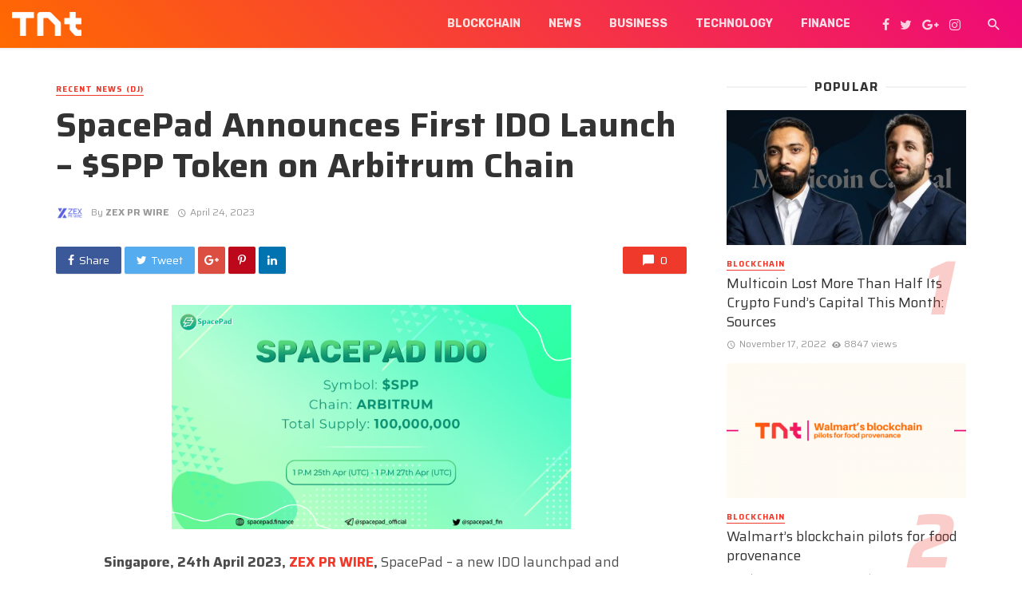

--- FILE ---
content_type: text/html; charset=UTF-8
request_url: https://www.technewstab.com/spacepad-announces-first-ido-launch-spp-token-on-arbitrum-chain/
body_size: 16847
content:
<!DOCTYPE html>
<html lang="en-US">
<head>
	<meta charset="UTF-8" />
    
    <meta name="viewport" content="width=device-width, initial-scale=1"/>
    
    <link rel="profile" href="https://gmpg.org/xfn/11" />
	
	<link rel="pingback" href="https://www.technewstab.com/xmlrpc.php">
    
    <!-- Schema meta -->
        <script type="application/ld+json">
{
          "@context": "http://schema.org",
          "@type": "NewsArticle",
          "mainEntityOfPage": {
            "@type": "WebPage",
            "@id": "https://www.technewstab.com/spacepad-announces-first-ido-launch-spp-token-on-arbitrum-chain/"
          },
          "headline": "SpacePad Announces First IDO Launch – $SPP Token on Arbitrum Chain",
          "image": [
            ""
           ],
          "datePublished": "2023-04-24T21:03:28+00:00",
          "dateModified": "2023-04-24T21:03:28+05:30",
          "author": {
            "@type": "Person",
            "name": "ZEX PR WIRE"
          },
           "publisher": {
            "@type": "Organization",
            "name": "TechNewsTab",
            "logo": {
              "@type": "ImageObject",
              "url": "https://www.technewstab.com/wp-content/uploads/2020/02/TNT-Logo-1000w.png"
            }
          },
          "description": ""
        }
        </script>
            <title>SpacePad Announces First IDO Launch – $SPP Token on Arbitrum Chain &#8211; TechNewsTab</title>
<script type="application/javascript">var ajaxurl = "https://www.technewstab.com/wp-admin/admin-ajax.php"</script><meta name='robots' content='max-image-preview:large' />
<link rel='dns-prefetch' href='//fonts.googleapis.com' />
<link rel='preconnect' href='https://fonts.gstatic.com' crossorigin />
<link rel="alternate" type="application/rss+xml" title="TechNewsTab &raquo; Feed" href="https://www.technewstab.com/feed/" />
<link rel="alternate" type="application/rss+xml" title="TechNewsTab &raquo; Comments Feed" href="https://www.technewstab.com/comments/feed/" />
<link rel="alternate" title="oEmbed (JSON)" type="application/json+oembed" href="https://www.technewstab.com/wp-json/oembed/1.0/embed?url=https%3A%2F%2Fwww.technewstab.com%2Fspacepad-announces-first-ido-launch-spp-token-on-arbitrum-chain%2F" />
<link rel="alternate" title="oEmbed (XML)" type="text/xml+oembed" href="https://www.technewstab.com/wp-json/oembed/1.0/embed?url=https%3A%2F%2Fwww.technewstab.com%2Fspacepad-announces-first-ido-launch-spp-token-on-arbitrum-chain%2F&#038;format=xml" />
<style id='wp-img-auto-sizes-contain-inline-css' type='text/css'>
img:is([sizes=auto i],[sizes^="auto," i]){contain-intrinsic-size:3000px 1500px}
/*# sourceURL=wp-img-auto-sizes-contain-inline-css */
</style>
<style id='wp-emoji-styles-inline-css' type='text/css'>

	img.wp-smiley, img.emoji {
		display: inline !important;
		border: none !important;
		box-shadow: none !important;
		height: 1em !important;
		width: 1em !important;
		margin: 0 0.07em !important;
		vertical-align: -0.1em !important;
		background: none !important;
		padding: 0 !important;
	}
/*# sourceURL=wp-emoji-styles-inline-css */
</style>
<style id='wp-block-library-inline-css' type='text/css'>
:root{--wp-block-synced-color:#7a00df;--wp-block-synced-color--rgb:122,0,223;--wp-bound-block-color:var(--wp-block-synced-color);--wp-editor-canvas-background:#ddd;--wp-admin-theme-color:#007cba;--wp-admin-theme-color--rgb:0,124,186;--wp-admin-theme-color-darker-10:#006ba1;--wp-admin-theme-color-darker-10--rgb:0,107,160.5;--wp-admin-theme-color-darker-20:#005a87;--wp-admin-theme-color-darker-20--rgb:0,90,135;--wp-admin-border-width-focus:2px}@media (min-resolution:192dpi){:root{--wp-admin-border-width-focus:1.5px}}.wp-element-button{cursor:pointer}:root .has-very-light-gray-background-color{background-color:#eee}:root .has-very-dark-gray-background-color{background-color:#313131}:root .has-very-light-gray-color{color:#eee}:root .has-very-dark-gray-color{color:#313131}:root .has-vivid-green-cyan-to-vivid-cyan-blue-gradient-background{background:linear-gradient(135deg,#00d084,#0693e3)}:root .has-purple-crush-gradient-background{background:linear-gradient(135deg,#34e2e4,#4721fb 50%,#ab1dfe)}:root .has-hazy-dawn-gradient-background{background:linear-gradient(135deg,#faaca8,#dad0ec)}:root .has-subdued-olive-gradient-background{background:linear-gradient(135deg,#fafae1,#67a671)}:root .has-atomic-cream-gradient-background{background:linear-gradient(135deg,#fdd79a,#004a59)}:root .has-nightshade-gradient-background{background:linear-gradient(135deg,#330968,#31cdcf)}:root .has-midnight-gradient-background{background:linear-gradient(135deg,#020381,#2874fc)}:root{--wp--preset--font-size--normal:16px;--wp--preset--font-size--huge:42px}.has-regular-font-size{font-size:1em}.has-larger-font-size{font-size:2.625em}.has-normal-font-size{font-size:var(--wp--preset--font-size--normal)}.has-huge-font-size{font-size:var(--wp--preset--font-size--huge)}.has-text-align-center{text-align:center}.has-text-align-left{text-align:left}.has-text-align-right{text-align:right}.has-fit-text{white-space:nowrap!important}#end-resizable-editor-section{display:none}.aligncenter{clear:both}.items-justified-left{justify-content:flex-start}.items-justified-center{justify-content:center}.items-justified-right{justify-content:flex-end}.items-justified-space-between{justify-content:space-between}.screen-reader-text{border:0;clip-path:inset(50%);height:1px;margin:-1px;overflow:hidden;padding:0;position:absolute;width:1px;word-wrap:normal!important}.screen-reader-text:focus{background-color:#ddd;clip-path:none;color:#444;display:block;font-size:1em;height:auto;left:5px;line-height:normal;padding:15px 23px 14px;text-decoration:none;top:5px;width:auto;z-index:100000}html :where(.has-border-color){border-style:solid}html :where([style*=border-top-color]){border-top-style:solid}html :where([style*=border-right-color]){border-right-style:solid}html :where([style*=border-bottom-color]){border-bottom-style:solid}html :where([style*=border-left-color]){border-left-style:solid}html :where([style*=border-width]){border-style:solid}html :where([style*=border-top-width]){border-top-style:solid}html :where([style*=border-right-width]){border-right-style:solid}html :where([style*=border-bottom-width]){border-bottom-style:solid}html :where([style*=border-left-width]){border-left-style:solid}html :where(img[class*=wp-image-]){height:auto;max-width:100%}:where(figure){margin:0 0 1em}html :where(.is-position-sticky){--wp-admin--admin-bar--position-offset:var(--wp-admin--admin-bar--height,0px)}@media screen and (max-width:600px){html :where(.is-position-sticky){--wp-admin--admin-bar--position-offset:0px}}

/*# sourceURL=wp-block-library-inline-css */
</style><style id='global-styles-inline-css' type='text/css'>
:root{--wp--preset--aspect-ratio--square: 1;--wp--preset--aspect-ratio--4-3: 4/3;--wp--preset--aspect-ratio--3-4: 3/4;--wp--preset--aspect-ratio--3-2: 3/2;--wp--preset--aspect-ratio--2-3: 2/3;--wp--preset--aspect-ratio--16-9: 16/9;--wp--preset--aspect-ratio--9-16: 9/16;--wp--preset--color--black: #000000;--wp--preset--color--cyan-bluish-gray: #abb8c3;--wp--preset--color--white: #ffffff;--wp--preset--color--pale-pink: #f78da7;--wp--preset--color--vivid-red: #cf2e2e;--wp--preset--color--luminous-vivid-orange: #ff6900;--wp--preset--color--luminous-vivid-amber: #fcb900;--wp--preset--color--light-green-cyan: #7bdcb5;--wp--preset--color--vivid-green-cyan: #00d084;--wp--preset--color--pale-cyan-blue: #8ed1fc;--wp--preset--color--vivid-cyan-blue: #0693e3;--wp--preset--color--vivid-purple: #9b51e0;--wp--preset--gradient--vivid-cyan-blue-to-vivid-purple: linear-gradient(135deg,rgb(6,147,227) 0%,rgb(155,81,224) 100%);--wp--preset--gradient--light-green-cyan-to-vivid-green-cyan: linear-gradient(135deg,rgb(122,220,180) 0%,rgb(0,208,130) 100%);--wp--preset--gradient--luminous-vivid-amber-to-luminous-vivid-orange: linear-gradient(135deg,rgb(252,185,0) 0%,rgb(255,105,0) 100%);--wp--preset--gradient--luminous-vivid-orange-to-vivid-red: linear-gradient(135deg,rgb(255,105,0) 0%,rgb(207,46,46) 100%);--wp--preset--gradient--very-light-gray-to-cyan-bluish-gray: linear-gradient(135deg,rgb(238,238,238) 0%,rgb(169,184,195) 100%);--wp--preset--gradient--cool-to-warm-spectrum: linear-gradient(135deg,rgb(74,234,220) 0%,rgb(151,120,209) 20%,rgb(207,42,186) 40%,rgb(238,44,130) 60%,rgb(251,105,98) 80%,rgb(254,248,76) 100%);--wp--preset--gradient--blush-light-purple: linear-gradient(135deg,rgb(255,206,236) 0%,rgb(152,150,240) 100%);--wp--preset--gradient--blush-bordeaux: linear-gradient(135deg,rgb(254,205,165) 0%,rgb(254,45,45) 50%,rgb(107,0,62) 100%);--wp--preset--gradient--luminous-dusk: linear-gradient(135deg,rgb(255,203,112) 0%,rgb(199,81,192) 50%,rgb(65,88,208) 100%);--wp--preset--gradient--pale-ocean: linear-gradient(135deg,rgb(255,245,203) 0%,rgb(182,227,212) 50%,rgb(51,167,181) 100%);--wp--preset--gradient--electric-grass: linear-gradient(135deg,rgb(202,248,128) 0%,rgb(113,206,126) 100%);--wp--preset--gradient--midnight: linear-gradient(135deg,rgb(2,3,129) 0%,rgb(40,116,252) 100%);--wp--preset--font-size--small: 13px;--wp--preset--font-size--medium: 20px;--wp--preset--font-size--large: 36px;--wp--preset--font-size--x-large: 42px;--wp--preset--spacing--20: 0.44rem;--wp--preset--spacing--30: 0.67rem;--wp--preset--spacing--40: 1rem;--wp--preset--spacing--50: 1.5rem;--wp--preset--spacing--60: 2.25rem;--wp--preset--spacing--70: 3.38rem;--wp--preset--spacing--80: 5.06rem;--wp--preset--shadow--natural: 6px 6px 9px rgba(0, 0, 0, 0.2);--wp--preset--shadow--deep: 12px 12px 50px rgba(0, 0, 0, 0.4);--wp--preset--shadow--sharp: 6px 6px 0px rgba(0, 0, 0, 0.2);--wp--preset--shadow--outlined: 6px 6px 0px -3px rgb(255, 255, 255), 6px 6px rgb(0, 0, 0);--wp--preset--shadow--crisp: 6px 6px 0px rgb(0, 0, 0);}:where(.is-layout-flex){gap: 0.5em;}:where(.is-layout-grid){gap: 0.5em;}body .is-layout-flex{display: flex;}.is-layout-flex{flex-wrap: wrap;align-items: center;}.is-layout-flex > :is(*, div){margin: 0;}body .is-layout-grid{display: grid;}.is-layout-grid > :is(*, div){margin: 0;}:where(.wp-block-columns.is-layout-flex){gap: 2em;}:where(.wp-block-columns.is-layout-grid){gap: 2em;}:where(.wp-block-post-template.is-layout-flex){gap: 1.25em;}:where(.wp-block-post-template.is-layout-grid){gap: 1.25em;}.has-black-color{color: var(--wp--preset--color--black) !important;}.has-cyan-bluish-gray-color{color: var(--wp--preset--color--cyan-bluish-gray) !important;}.has-white-color{color: var(--wp--preset--color--white) !important;}.has-pale-pink-color{color: var(--wp--preset--color--pale-pink) !important;}.has-vivid-red-color{color: var(--wp--preset--color--vivid-red) !important;}.has-luminous-vivid-orange-color{color: var(--wp--preset--color--luminous-vivid-orange) !important;}.has-luminous-vivid-amber-color{color: var(--wp--preset--color--luminous-vivid-amber) !important;}.has-light-green-cyan-color{color: var(--wp--preset--color--light-green-cyan) !important;}.has-vivid-green-cyan-color{color: var(--wp--preset--color--vivid-green-cyan) !important;}.has-pale-cyan-blue-color{color: var(--wp--preset--color--pale-cyan-blue) !important;}.has-vivid-cyan-blue-color{color: var(--wp--preset--color--vivid-cyan-blue) !important;}.has-vivid-purple-color{color: var(--wp--preset--color--vivid-purple) !important;}.has-black-background-color{background-color: var(--wp--preset--color--black) !important;}.has-cyan-bluish-gray-background-color{background-color: var(--wp--preset--color--cyan-bluish-gray) !important;}.has-white-background-color{background-color: var(--wp--preset--color--white) !important;}.has-pale-pink-background-color{background-color: var(--wp--preset--color--pale-pink) !important;}.has-vivid-red-background-color{background-color: var(--wp--preset--color--vivid-red) !important;}.has-luminous-vivid-orange-background-color{background-color: var(--wp--preset--color--luminous-vivid-orange) !important;}.has-luminous-vivid-amber-background-color{background-color: var(--wp--preset--color--luminous-vivid-amber) !important;}.has-light-green-cyan-background-color{background-color: var(--wp--preset--color--light-green-cyan) !important;}.has-vivid-green-cyan-background-color{background-color: var(--wp--preset--color--vivid-green-cyan) !important;}.has-pale-cyan-blue-background-color{background-color: var(--wp--preset--color--pale-cyan-blue) !important;}.has-vivid-cyan-blue-background-color{background-color: var(--wp--preset--color--vivid-cyan-blue) !important;}.has-vivid-purple-background-color{background-color: var(--wp--preset--color--vivid-purple) !important;}.has-black-border-color{border-color: var(--wp--preset--color--black) !important;}.has-cyan-bluish-gray-border-color{border-color: var(--wp--preset--color--cyan-bluish-gray) !important;}.has-white-border-color{border-color: var(--wp--preset--color--white) !important;}.has-pale-pink-border-color{border-color: var(--wp--preset--color--pale-pink) !important;}.has-vivid-red-border-color{border-color: var(--wp--preset--color--vivid-red) !important;}.has-luminous-vivid-orange-border-color{border-color: var(--wp--preset--color--luminous-vivid-orange) !important;}.has-luminous-vivid-amber-border-color{border-color: var(--wp--preset--color--luminous-vivid-amber) !important;}.has-light-green-cyan-border-color{border-color: var(--wp--preset--color--light-green-cyan) !important;}.has-vivid-green-cyan-border-color{border-color: var(--wp--preset--color--vivid-green-cyan) !important;}.has-pale-cyan-blue-border-color{border-color: var(--wp--preset--color--pale-cyan-blue) !important;}.has-vivid-cyan-blue-border-color{border-color: var(--wp--preset--color--vivid-cyan-blue) !important;}.has-vivid-purple-border-color{border-color: var(--wp--preset--color--vivid-purple) !important;}.has-vivid-cyan-blue-to-vivid-purple-gradient-background{background: var(--wp--preset--gradient--vivid-cyan-blue-to-vivid-purple) !important;}.has-light-green-cyan-to-vivid-green-cyan-gradient-background{background: var(--wp--preset--gradient--light-green-cyan-to-vivid-green-cyan) !important;}.has-luminous-vivid-amber-to-luminous-vivid-orange-gradient-background{background: var(--wp--preset--gradient--luminous-vivid-amber-to-luminous-vivid-orange) !important;}.has-luminous-vivid-orange-to-vivid-red-gradient-background{background: var(--wp--preset--gradient--luminous-vivid-orange-to-vivid-red) !important;}.has-very-light-gray-to-cyan-bluish-gray-gradient-background{background: var(--wp--preset--gradient--very-light-gray-to-cyan-bluish-gray) !important;}.has-cool-to-warm-spectrum-gradient-background{background: var(--wp--preset--gradient--cool-to-warm-spectrum) !important;}.has-blush-light-purple-gradient-background{background: var(--wp--preset--gradient--blush-light-purple) !important;}.has-blush-bordeaux-gradient-background{background: var(--wp--preset--gradient--blush-bordeaux) !important;}.has-luminous-dusk-gradient-background{background: var(--wp--preset--gradient--luminous-dusk) !important;}.has-pale-ocean-gradient-background{background: var(--wp--preset--gradient--pale-ocean) !important;}.has-electric-grass-gradient-background{background: var(--wp--preset--gradient--electric-grass) !important;}.has-midnight-gradient-background{background: var(--wp--preset--gradient--midnight) !important;}.has-small-font-size{font-size: var(--wp--preset--font-size--small) !important;}.has-medium-font-size{font-size: var(--wp--preset--font-size--medium) !important;}.has-large-font-size{font-size: var(--wp--preset--font-size--large) !important;}.has-x-large-font-size{font-size: var(--wp--preset--font-size--x-large) !important;}
/*# sourceURL=global-styles-inline-css */
</style>

<style id='classic-theme-styles-inline-css' type='text/css'>
/*! This file is auto-generated */
.wp-block-button__link{color:#fff;background-color:#32373c;border-radius:9999px;box-shadow:none;text-decoration:none;padding:calc(.667em + 2px) calc(1.333em + 2px);font-size:1.125em}.wp-block-file__button{background:#32373c;color:#fff;text-decoration:none}
/*# sourceURL=/wp-includes/css/classic-themes.min.css */
</style>
<link rel='stylesheet' id='mpp_gutenberg-css' href='https://www.technewstab.com/wp-content/plugins/metronet-profile-picture/dist/blocks.style.build.css?ver=2.6.3' type='text/css' media='all' />
<link rel='stylesheet' id='contact-form-7-css' href='https://www.technewstab.com/wp-content/plugins/contact-form-7/includes/css/styles.css?ver=6.1.4' type='text/css' media='all' />
<link rel='stylesheet' id='redux-extendify-styles-css' href='https://www.technewstab.com/wp-content/plugins/tnm-extension/redux-framework/redux-core/assets/css/extendify-utilities.css?ver=4.4.5' type='text/css' media='all' />
<link rel='stylesheet' id='bkswcss-css' href='https://www.technewstab.com/wp-content/plugins/tnm-shortcode/css/shortcode.css?ver=6.9' type='text/css' media='all' />
<link rel='stylesheet' id='thenextmag_vendors-css' href='https://www.technewstab.com/wp-content/themes/the-next-mag/css/vendors.css?ver=6.9' type='text/css' media='all' />
<link rel='stylesheet' id='thenextmag-style-css' href='https://www.technewstab.com/wp-content/themes/the-next-mag/css/style.css?ver=6.9' type='text/css' media='all' />
<style id='thenextmag-style-inline-css' type='text/css'>
.site-footer, .footer-3.site-footer, .footer-5.site-footer, .footer-6.site-footer
                                        {background: #f2f2f2;}::selection {color: #FFF; background: #EF3A2B;}::-webkit-selection {color: #FFF; background: #EF3A2B;}
                            .post--vertical-thumb-background-point-circle .post__thumb:before {--background-shadow: #EF3A2B;} .pattern-circle-background-stripe:before {
                            background: repeating-linear-gradient(45deg, transparent, transparent 6px, #EF3A2B 6px, #EF3A2B 12px);}.navigation--main .sub-menu li:hover>a, a, a:hover, a:focus, a:active, .color-primary, .site-title, .mnmd-widget-indexed-posts-b .posts-list > li .post__title:after,
            .author-box .author-name a
            {color: #EF3A2B;}.mnmd-featured-block-m.background-primary .post--horizontal-reverse-fullwidth .post__text:before, .mnmd-featured-block-l.background-primary .section-main .post-sub, .mnmd-featured-block-r.mnmd-featured-block-r-has-background-theme:after, .mnmd-widget-indexed-posts-a .posts-list>li .post__thumb:after, .btn-rectangle-large, .post-no-thumb-space-large, .post--horizontal-read-more-rotate .post__text-column.post__text-button:before, .mnmd-posts-block-q .section-sub .post-sub .post-sub-wrap:before, .background-hover-fixed:before, .post--overlay-text-style-card .post__readmore:hover a, .post--overlay-background-theme .background-img:after, .category-tile__name, .cat-0.cat-theme-bg.cat-theme-bg, .primary-bg-color, .navigation--main > li > a:before, .mnmd-pagination__item-current, .mnmd-pagination__item-current:hover, 
            .mnmd-pagination__item-current:focus, .mnmd-pagination__item-current:active, .mnmd-pagination--next-n-prev .mnmd-pagination__links a:last-child .mnmd-pagination__item,
            .subscribe-form__fields input[type='submit'], .has-overlap-bg:before, .post__cat--bg, a.post__cat--bg, .entry-cat--bg, a.entry-cat--bg, 
            .comments-count-box, .mnmd-widget--box .widget__title,  .posts-list > li .post__thumb:after, 
            .widget_calendar td a:before, .widget_calendar #today, .widget_calendar #today a, .entry-action-btn, .posts-navigation__label:before, 
            .comment-form .form-submit input[type='submit'], .mnmd-carousel-dots-b .swiper-pagination-bullet-active,
             .site-header--side-logo .header-logo:not(.header-logo--mobile), .list-square-bullet > li > *:before, .list-square-bullet-exclude-first > li:not(:first-child) > *:before,
             .btn-primary, .btn-primary:active, .btn-primary:focus, .btn-primary:hover, 
             .btn-primary.active.focus, .btn-primary.active:focus, .btn-primary.active:hover, .btn-primary:active.focus, .btn-primary:active:focus, .btn-primary:active:hover,
            .editor-styles-wrapper .wc-block-grid__products .wc-block-grid__product .wc-block-grid__product-onsale, .wc-block-grid__product-onsale,
            div.wpforms-container-full .wpforms-form button[type=submit], div.wpforms-container-full .wpforms-form button[type=submit]:hover
            {background-color: #EF3A2B;}.site-header--skin-4 .navigation--main > li > a:before
            {background-color: #EF3A2B !important;}.post-score-hexagon .hexagon-svg g path
            {fill: #EF3A2B;}.mnmd-featured-block-r.mnmd-featured-block-r-has-background-theme .section-sub, .has-overlap-frame:before, .mnmd-gallery-slider .fotorama__thumb-border, .bypostauthor > .comment-body .comment-author > img
            {border-color: #EF3A2B;}.mnmd-pagination--next-n-prev .mnmd-pagination__links a:last-child .mnmd-pagination__item:after
            {border-left-color: #EF3A2B;}.bk-preload-wrapper:after, .comments-count-box:before
            {border-top-color: #EF3A2B;}.bk-preload-wrapper:after
            {border-bottom-color: #EF3A2B;}.navigation--offcanvas li > a:after
            {border-right-color: #EF3A2B;}.post--single-cover-gradient .single-header
            {
                background-image: -webkit-linear-gradient( bottom , #EF3A2B 0%, rgba(252, 60, 45, 0.7) 50%, rgba(252, 60, 45, 0) 100%);
                background-image: linear-gradient(to top, #EF3A2B 0%, rgba(252, 60, 45, 0.7) 50%, rgba(252, 60, 45, 0) 100%);
            }.subscribe-form__fields input[type='submit']:hover,
            .comment-form .form-submit input[type='submit']:active, .comment-form .form-submit input[type='submit']:focus, .comment-form .form-submit input[type='submit']:hover
            {background-color: #EF392B;}mnmd-video-box__playlist .is-playing .post__thumb:after { content: 'Now playing'; }
                                .tnm-has-custom-bg-pattern .single-entry--template-4 .single-header--has-pattern, 
                                .tnm-has-custom-bg-pattern  .single-entry--billboard-overlap-title .single-header--svg-bg.single-header--has-pattern, 
                                .tnm-has-custom-bg-pattern .site-footer.has-bg-pattern:before, 
                                .tnm-has-custom-bg-pattern .background-svg-pattern
                    {background-image: url("data:image/svg+xml,%09%09%09");}
/*# sourceURL=thenextmag-style-inline-css */
</style>
<link rel="preload" as="style" href="https://fonts.googleapis.com/css?family=Saira:100,200,300,400,500,600,700,800,900,100italic,200italic,300italic,400italic,500italic,600italic,700italic,800italic,900italic%7CRubik:300,400,500,600,700,800,900,300italic,400italic,500italic,600italic,700italic,800italic,900italic&#038;display=swap&#038;ver=1706011483" /><link rel="stylesheet" href="https://fonts.googleapis.com/css?family=Saira:100,200,300,400,500,600,700,800,900,100italic,200italic,300italic,400italic,500italic,600italic,700italic,800italic,900italic%7CRubik:300,400,500,600,700,800,900,300italic,400italic,500italic,600italic,700italic,800italic,900italic&#038;display=swap&#038;ver=1706011483" media="print" onload="this.media='all'"><noscript><link rel="stylesheet" href="https://fonts.googleapis.com/css?family=Saira:100,200,300,400,500,600,700,800,900,100italic,200italic,300italic,400italic,500italic,600italic,700italic,800italic,900italic%7CRubik:300,400,500,600,700,800,900,300italic,400italic,500italic,600italic,700italic,800italic,900italic&#038;display=swap&#038;ver=1706011483" /></noscript><script type="text/javascript" src="https://www.technewstab.com/wp-includes/js/jquery/jquery.min.js?ver=3.7.1" id="jquery-core-js"></script>
<script type="text/javascript" src="https://www.technewstab.com/wp-includes/js/jquery/jquery-migrate.min.js?ver=3.4.1" id="jquery-migrate-js"></script>
<link rel="https://api.w.org/" href="https://www.technewstab.com/wp-json/" /><link rel="alternate" title="JSON" type="application/json" href="https://www.technewstab.com/wp-json/wp/v2/posts/12587" /><link rel="EditURI" type="application/rsd+xml" title="RSD" href="https://www.technewstab.com/xmlrpc.php?rsd" />
<meta name="generator" content="WordPress 6.9" />
<link rel="canonical" href="https://www.technewstab.com/spacepad-announces-first-ido-launch-spp-token-on-arbitrum-chain/" />
<link rel='shortlink' href='https://www.technewstab.com/?p=12587' />
<meta name="generator" content="Redux 4.4.5" /><link rel="icon" href="https://www.technewstab.com/wp-content/uploads/2023/05/tnt-icon-48x48.png" sizes="32x32" />
<link rel="icon" href="https://www.technewstab.com/wp-content/uploads/2023/05/tnt-icon.png" sizes="192x192" />
<link rel="apple-touch-icon" href="https://www.technewstab.com/wp-content/uploads/2023/05/tnt-icon.png" />
<meta name="msapplication-TileImage" content="https://www.technewstab.com/wp-content/uploads/2023/05/tnt-icon.png" />
		<style type="text/css" id="wp-custom-css">
			.page-id-2062 .mnmd-block--fullwidth {
	margin-top: 0 !important;
}		</style>
		<style id="tnm_option-dynamic-css" title="dynamic-css" class="redux-options-output">body{font-family:Saira,Arial, Helvetica, sans-serif;}.navigation{font-family:Rubik,Arial, Helvetica, sans-serif;}.page-heading__title, .post__title, .entry-title, h1, h2, h3, h4, h5, h6, .h1, .h2, .h3, .h4, .h5, .h6, .text-font-primary, .social-tile__title, .widget_recent_comments .recentcomments > a, .widget_recent_entries li > a, .modal-title.modal-title, .author-box .author-name a, .comment-author, .widget_calendar caption, .widget_categories li>a, .widget_meta ul, .widget_recent_comments .recentcomments>a, .widget_recent_entries li>a, .widget_pages li>a,
            .atbs-style-page-content-store .wc-block-grid__product .wc-block-grid__product-title, .product.type-product .products h2,
            .widget.widget_product_categories ul li a{font-family:Saira,Arial, Helvetica, sans-serif;}.text-font-secondary, .block-heading__subtitle, .widget_nav_menu ul, .navigation .sub-menu, .typography-copy blockquote, .comment-content blockquote{font-family:Saira,Arial, Helvetica, sans-serif;}.mobile-header-btn, .navigation-bar-btn, .menu, .mnmd-mega-menu__inner > .sub-menu > li > a, .meta-text, a.meta-text, .meta-font, a.meta-font, .text-font-tertiary, .block-heading, .block-heading__title, .block-heading-tabs, .block-heading-tabs > li > a, input[type="button"]:not(.btn), input[type="reset"]:not(.btn), input[type="submit"]:not(.btn), .btn, label, .category-tile__name, .page-nav, .post-score, .post-score-hexagon .post-score-value, .post__cat, a.post__cat, .entry-cat, a.entry-cat, .read-more-link, .post__meta, .entry-meta, .entry-author__name, a.entry-author__name, .comments-count-box, .widget__title-text, .mnmd-widget-indexed-posts-a .posts-list > li .post__thumb:after, .mnmd-widget-indexed-posts-b .posts-list > li .post__title:after, .mnmd-widget-indexed-posts-c .list-index, .social-tile__count, .widget_recent_comments .comment-author-link, .mnmd-video-box__playlist .is-playing .post__thumb:after, .mnmd-posts-listing-a .cat-title, .mnmd-news-ticker__heading, .post-sharing__title, .post-sharing--simple .sharing-btn, .entry-action-btn, .entry-tags-title, .post-categories__title, .posts-navigation__label, .comments-title, .comments-title__text, .comments-title .add-comment, .comment-metadata, .comment-metadata a, .comment-reply-link, .comment-reply-title, .countdown__digit, .modal-title, .comment-reply-title, .comment-meta, .comment .reply, .wp-caption, .gallery-caption, .widget-title, .btn, .logged-in-as, .countdown__digit, .mnmd-widget-indexed-posts-a .posts-list>li .post__thumb:after, .mnmd-widget-indexed-posts-b .posts-list>li .post__title:after, .mnmd-widget-indexed-posts-c .list-index, .mnmd-horizontal-list .index, .mnmd-pagination, .mnmd-pagination--next-n-prev .mnmd-pagination__label{font-family:Saira,Arial, Helvetica, sans-serif;}</style><link rel='stylesheet' id='redux-custom-fonts-css' href='//www.technewstab.com/wp-content/uploads/redux/custom-fonts/fonts.css?ver=1767397556' type='text/css' media='all' />
</head>
<body class="wp-singular post-template-default single single-post postid-12587 single-format-standard wp-theme-the-next-mag wp-child-theme-the-next-mag-child">
        <div class="site-wrapper header-5 tnm-has-custom-bg-pattern">
        <header class="site-header site-header--skin-2">
    <!-- Mobile header -->
    <div id="mnmd-mobile-header" class="mobile-header visible-xs visible-sm  mobile-header--inverse">
    	<div class="mobile-header__inner mobile-header__inner--flex">
            <!-- mobile logo open -->
    		<div class="header-branding header-branding--mobile mobile-header__section text-left">
    			<div class="header-logo header-logo--mobile flexbox__item text-left">
                    <a href="https://www.technewstab.com">
                                            
                        <img src="https://www.technewstab.com/wp-content/uploads/2020/02/TNT-Logo-1000w.png" alt="logo" />
                                                
                    </a>               
    			</div>
    		</div>
            <!-- logo close -->
    		<div class="mobile-header__section text-right">
    			<button type="submit" class="mobile-header-btn js-search-dropdown-toggle">
    				<span class="hidden-xs">Search</span><i class="mdicon mdicon-search mdicon--last hidden-xs"></i><i class="mdicon mdicon-search visible-xs-inline-block"></i>
    			</button>
                    			<a href="#mnmd-offcanvas-mobile" class="offcanvas-menu-toggle mobile-header-btn js-mnmd-offcanvas-toggle">
    				<span class="hidden-xs">Menu</span><i class="mdicon mdicon-menu mdicon--last hidden-xs"></i><i class="mdicon mdicon-menu visible-xs-inline-block"></i>
    			</a>
                    		</div>
    	</div>
    </div><!-- Mobile header -->
    <!-- Navigation bar -->
    <nav class="navigation-bar navigation-bar--fullwidth hidden-xs hidden-sm js-sticky-header-holder  navigation-bar--inverse">
		<div class="navigation-bar__inner">
            <div class="navigation-bar__section">
				                                    				<div class="site-logo header-logo">
					<a href="https://www.technewstab.com">
						<!-- logo open -->
                                                    <img src="https://www.technewstab.com/wp-content/uploads/2020/02/TNT-Logo-1000w.png" alt="logo"/>
                                                <!-- logo close -->
					</a>
				</div>
			</div>
            <div class="navigation-wrapper navigation-bar__section js-priority-nav">
				<div id="main-menu" class="menu-premium-themes-container"><ul id="menu-premium-themes" class="navigation navigation--main navigation--inline"><li id="menu-item-2652" class="menu-item menu-item-type-taxonomy menu-item-object-category menu-item-2652 menu-item-cat-786"><a href="https://www.technewstab.com/category/blockchain/">Blockchain</a></li>
<li id="menu-item-782" class="menu-item menu-item-type-taxonomy menu-item-object-category menu-item-782 menu-item-cat-44"><a href="https://www.technewstab.com/category/news/">News</a></li>
<li id="menu-item-489" class="menu-item menu-item-type-taxonomy menu-item-object-category menu-item-489 menu-item-cat-33"><a href="https://www.technewstab.com/category/business/">Business</a></li>
<li id="menu-item-492" class="menu-item menu-item-type-taxonomy menu-item-object-category menu-item-492 menu-item-cat-3"><a href="https://www.technewstab.com/category/technology/">Technology</a></li>
<li id="menu-item-490" class="menu-item menu-item-type-taxonomy menu-item-object-category menu-item-490 menu-item-cat-32"><a href="https://www.technewstab.com/category/financial-analysis/">Finance</a></li>
</ul></div>			</div>
			<div class="navigation-bar__section">
                					<ul class="social-list list-horizontal  social-list--inverse">
						<li><a href="#" target="_blank"><i class="mdicon mdicon-facebook"></i></a></li><li><a href="#" target="_blank"><i class="mdicon mdicon-twitter"></i></a></li><li><a href="#" target="_blank"><i class="mdicon mdicon-google-plus"></i></a></li><li><a href="#" target="_blank"><i class="mdicon mdicon-instagram"></i></a></li>            						
					</ul>
                			</div>
			<div class="navigation-bar__section lwa lwa-template-modal">
                				<button type="submit" class="navigation-bar-btn js-search-dropdown-toggle"><i class="mdicon mdicon-search"></i></button>
            </div>
		</div><!-- .navigation-bar__inner -->

		<div id="header-search-dropdown" class="header-search-dropdown ajax-search is-in-navbar js-ajax-search">
	<div class="container container--narrow">
		<form class="search-form search-form--horizontal" method="get" action="https://www.technewstab.com/">
			<div class="search-form__input-wrap">
				<input type="text" name="s" class="search-form__input" placeholder="Search" value=""/>
			</div>
			<div class="search-form__submit-wrap">
				<button type="submit" class="search-form__submit btn btn-primary">Search</button>
			</div>
		</form>
		
		<div class="search-results">
			<div class="typing-loader"></div>
			<div class="search-results__inner"></div>
		</div>
	</div>
</div><!-- .header-search-dropdown -->    </nav><!-- Navigation-bar -->
</header><!-- Site header --><div class="site-content single-entry atbs-single-layout-1">
    <div class="mnmd-block mnmd-block--fullwidth single-entry-wrap">
        <div class="container">
                        <div class="row">
                            <div class="mnmd-main-col " role="main">
                    <article class="mnmd-block post--single post-12587 post type-post status-publish format-standard hentry category-digital-journal">
                        <div class="single-content">
                            <header class="single-header">
                                <a class="cat-1734 post__cat cat-theme" href="https://www.technewstab.com/category/digital-journal/">Recent News (DJ)</a>								<h1 class="entry-title">SpacePad Announces First IDO Launch – $SPP Token on Arbitrum Chain</h1>
																<!-- Entry meta -->
<div class="entry-meta">
	<span class="entry-author entry-author--with-ava">
        <img width="34" height="34" src="https://www.technewstab.com/wp-content/uploads/2021/03/zex-author-logo-48x48.png" class="avatar avatar-34 photo entry-author__avatar" alt="ZEX PR WIRE" decoding="async" />By <a class="entry-author__name" title="Posts by ZEX PR WIRE" rel="author" href="https://www.technewstab.com/author/admin_sync121/">ZEX PR WIRE</a>    </span>
    <time class="time published" datetime="2023-04-24T21:03:28+00:00" title="April 24, 2023 at 9:03 pm"><i class="mdicon mdicon-schedule"></i>April 24, 2023</time></div>							</header>
                                    <div class="entry-interaction entry-interaction--horizontal">
        	<div class="entry-interaction__left">
        		<div class="post-sharing post-sharing--simple">
        			<ul>
        				<li><a class="sharing-btn sharing-btn-primary facebook-btn facebook-theme-bg" data-toggle="tooltip" data-placement="top" title="Share on Facebook" onClick="window.open('http://www.facebook.com/sharer.php?u=https%3A%2F%2Fwww.technewstab.com%2Fspacepad-announces-first-ido-launch-spp-token-on-arbitrum-chain%2F','Facebook','width=600,height=300,left='+(screen.availWidth/2-300)+',top='+(screen.availHeight/2-150)+''); return false;" href="https://www.facebook.com/sharer.php?u=https%3A%2F%2Fwww.technewstab.com%2Fspacepad-announces-first-ido-launch-spp-token-on-arbitrum-chain%2F"><i class="mdicon mdicon-facebook"></i><span class="sharing-btn__text">Share</span></a></li><li><a class="sharing-btn sharing-btn-primary twitter-btn twitter-theme-bg" data-toggle="tooltip" data-placement="top" title="Share on Twitter" onClick="window.open('http://twitter.com/share?url=https%3A%2F%2Fwww.technewstab.com%2Fspacepad-announces-first-ido-launch-spp-token-on-arbitrum-chain%2F&amp;text=SpacePad%20Announces%20First%20IDO%20Launch%20–%20$SPP%20Token%20on%20Arbitrum%20Chain','Twitter share','width=600,height=300,left='+(screen.availWidth/2-300)+',top='+(screen.availHeight/2-150)+''); return false;" href="https://twitter.com/share?url=https%3A%2F%2Fwww.technewstab.com%2Fspacepad-announces-first-ido-launch-spp-token-on-arbitrum-chain%2F&amp;text=SpacePad%20Announces%20First%20IDO%20Launch%20–%20$SPP%20Token%20on%20Arbitrum%20Chain"><i class="mdicon mdicon-twitter"></i><span class="sharing-btn__text">Tweet</span></a></li><li><a class="sharing-btn googleplus-btn googleplus-theme-bg" data-toggle="tooltip" data-placement="top" title="Share on Google+" onClick="window.open('https://plus.google.com/share?url=https%3A%2F%2Fwww.technewstab.com%2Fspacepad-announces-first-ido-launch-spp-token-on-arbitrum-chain%2F','Google plus','width=585,height=666,left='+(screen.availWidth/2-292)+',top='+(screen.availHeight/2-333)+''); return false;" href="https://plus.google.com/share?url=https%3A%2F%2Fwww.technewstab.com%2Fspacepad-announces-first-ido-launch-spp-token-on-arbitrum-chain%2F"><i class="mdicon mdicon-google-plus"></i></a></li><li><a class="sharing-btn pinterest-btn pinterest-theme-bg" data-toggle="tooltip" data-placement="top" title="Share on Pinterest" href="javascript:void((function()%7Bvar%20e=document.createElement(&apos;script&apos;);e.setAttribute(&apos;type&apos;,&apos;text/javascript&apos;);e.setAttribute(&apos;charset&apos;,&apos;UTF-8&apos;);e.setAttribute(&apos;src&apos;,&apos;http://assets.pinterest.com/js/pinmarklet.js?r=&apos;+Math.random()*99999999);document.body.appendChild(e)%7D)());"><i class="mdicon mdicon-pinterest-p"></i></a></li><li><a class="sharing-btn linkedin-btn linkedin-theme-bg" data-toggle="tooltip" data-placement="top" title="Share on Linkedin" onClick="window.open('http://www.linkedin.com/shareArticle?mini=true&amp;url=https%3A%2F%2Fwww.technewstab.com%2Fspacepad-announces-first-ido-launch-spp-token-on-arbitrum-chain%2F','Linkedin','width=863,height=500,left='+(screen.availWidth/2-431)+',top='+(screen.availHeight/2-250)+''); return false;" href="http://www.linkedin.com/shareArticle?mini=true&amp;url=https%3A%2F%2Fwww.technewstab.com%2Fspacepad-announces-first-ido-launch-spp-token-on-arbitrum-chain%2F"><i class="mdicon mdicon-linkedin"></i></a></li>        			</ul>
        		</div>
        	</div>
        
        	<div class="entry-interaction__right">
        		<a href="#comments" class="comments-count entry-action-btn" data-toggle="tooltip" data-placement="top" title="0 Comments"><i class="mdicon mdicon-chat_bubble"></i><span>0</span></a>        	</div>
        </div>
                                
                                                        
                            <div class="single-body entry-content typography-copy">
                                                                <div>
<div>
<p style="text-align: center;"><span style="font-weight: 400;"><img decoding="async" src="https://pr.zexprwire.com/images_data/16925443.png" width="500"></span></p>
<p><span style="font-weight: 400;"><strong>Singapore, 24th April 2023, <a href="https://zexprwire.com/" data-wpel-link="internal">ZEX PR WIRE</a>,</strong> SpacePad – a new IDO launchpad and DEX has announced their first Initial Dex Offering (IDO) event for SPP Token built on the Arbitrum chain.</span></p>
<p><strong>About SpacePad</strong></p>
<p><span style="font-weight: 400;">SpacePad is a cutting-edge IDO launchpad that is set to revolutionize the way startups raise funds and launch their projects. With a commitment to transparency, reliability, and community-driven decision-making, SpacePad is poised to become one of the most trusted and sought-after launchpads in the crypto space.</span></p>
<p><strong>SpacePad Unique Points</strong></p>
<p><span style="font-weight: 400;">What sets SpacePad apart is its unique approach to project selection and community involvement. Only carefully selected startups will be launched on the platform, based on various criteria such as community interaction, transparency, reliability, and other strict selection standards. </span></p>
<p><span style="font-weight: 400;">Transparency and publicity are at the core of SpacePad’s values. The platform operates on a decentralized infrastructure, providing users with a transparent and accessible experience. A serious AML/KYC process is in place, conducted by experienced analyst experts, to ensure the integrity of the projects and the safety of the community. This commitment to transparency and security sets SpacePad apart as a reliable platform for users to participate in IDOs.</span></p>
<p><span style="font-weight: 400;">SpacePad also prioritizes community development. The platform has partnered with top-notch influencers who have a wide range of followers to attract users and create a vibrant community. Users are encouraged to participate in the decision-making process, giving them a sense of ownership and involvement in the platform. Additionally, SpacePad is dedicated to diversifying features and benefits to enhance the user experience.</span></p>
<p><strong>$SPP Token – The heart of SpacePad</strong></p>
<p><span style="font-weight: 400;">The SpacePad token, with the symbol $SPP, will be launched on the Arbitrum chain with a total supply of 100,000,000 tokens and 18 decimals. One of the exciting features of SpacePad is that there will be 0% taxes on transactions, making it a cost-effective option for users who want to participate in the IDO.</span><span style="font-weight: 400;"><br />
</span></p>
<p><strong><em>$SPP Information</em></strong></p>
<p><span style="font-weight: 400;">Name: SpacePad </span><span style="font-weight: 400;"><br />
</span><span style="font-weight: 400;">Symbol: SPP</span><span style="font-weight: 400;"><br />
</span><span style="font-weight: 400;">Total Supply: 100,000,000</span><span style="font-weight: 400;"><br />
</span><span style="font-weight: 400;">Decimals: 18 </span><span style="font-weight: 400;"><br />
</span><span style="font-weight: 400;">Chain: Arbitrum</span><span style="font-weight: 400;"><br />
</span></p>
<p><strong><em>Token Allocation</em></strong></p>
<p><span style="font-weight: 400;">Presale: 20%</span><span style="font-weight: 400;"><br />
</span><span style="font-weight: 400;">Liquidity: 10%</span><span style="font-weight: 400;"><br />
</span><span style="font-weight: 400;">Marketing: 15%</span><span style="font-weight: 400;"><br />
</span><span style="font-weight: 400;">Airdrop: 1.5%</span><span style="font-weight: 400;"><br />
</span><span style="font-weight: 400;">Staking &amp; Farming: 25%</span><span style="font-weight: 400;"><br />
</span><span style="font-weight: 400;">Team &amp; Advisors: 3%</span><span style="font-weight: 400;"><br />
</span><span style="font-weight: 400;">Ecosystem Growth: 5%</span><span style="font-weight: 400;"><br />
</span><span style="font-weight: 400;">Product Development: 2.5%</span><span style="font-weight: 400;"><br />
</span><span style="font-weight: 400;">CEX Listing: 13%</span><span style="font-weight: 400;"><br />
</span><span style="font-weight: 400;">Partnership: 5%</span></p>
<p><strong>IDO Information</strong></p>
<p><span style="font-weight: 400;">Time: 1 P.M 25th Apr (UTC) – 1 P.M 27th Apr (UTC)</span><span style="font-weight: 400;"><br />
</span><span style="font-weight: 400;">Launchpad Platform: Spacepad</span></p>
<p><strong>For more details about SpacePad, please visit: <a href="http://spacepad.finance/" data-wpel-link="external" target="_blank" rel="nofollow noopener noreferrer sponsored ugc">http://spacepad.finance/</a></strong></p>
</div>
</div>
							</div>
                                                                                    <footer class="single-footer entry-footer">
	<div class="entry-info">
		<div class="row row--space-between grid-gutter-10">
			<div class="entry-categories col-sm-6">
				<ul>
					<li class="entry-categories__icon"><i class="mdicon mdicon-folder"></i><span class="sr-only">Posted in</span></li>
                    <li><a class="cat-1734 entry-cat cat-theme" href="https://www.technewstab.com/category/digital-journal/">Recent News (DJ)</a></li>				</ul>
			</div>
			<div class="entry-tags col-sm-6">
				<ul>
                    				</ul>
			</div>
		</div>
	</div>

	        <div class="entry-interaction entry-interaction--horizontal">
        	<div class="entry-interaction__left">
        		<div class="post-sharing post-sharing--simple">
        			<ul>
        				<li><a class="sharing-btn sharing-btn-primary facebook-btn facebook-theme-bg" data-toggle="tooltip" data-placement="top" title="Share on Facebook" onClick="window.open('http://www.facebook.com/sharer.php?u=https%3A%2F%2Fwww.technewstab.com%2Fspacepad-announces-first-ido-launch-spp-token-on-arbitrum-chain%2F','Facebook','width=600,height=300,left='+(screen.availWidth/2-300)+',top='+(screen.availHeight/2-150)+''); return false;" href="https://www.facebook.com/sharer.php?u=https%3A%2F%2Fwww.technewstab.com%2Fspacepad-announces-first-ido-launch-spp-token-on-arbitrum-chain%2F"><i class="mdicon mdicon-facebook"></i><span class="sharing-btn__text">Share</span></a></li><li><a class="sharing-btn sharing-btn-primary twitter-btn twitter-theme-bg" data-toggle="tooltip" data-placement="top" title="Share on Twitter" onClick="window.open('http://twitter.com/share?url=https%3A%2F%2Fwww.technewstab.com%2Fspacepad-announces-first-ido-launch-spp-token-on-arbitrum-chain%2F&amp;text=SpacePad%20Announces%20First%20IDO%20Launch%20–%20$SPP%20Token%20on%20Arbitrum%20Chain','Twitter share','width=600,height=300,left='+(screen.availWidth/2-300)+',top='+(screen.availHeight/2-150)+''); return false;" href="https://twitter.com/share?url=https%3A%2F%2Fwww.technewstab.com%2Fspacepad-announces-first-ido-launch-spp-token-on-arbitrum-chain%2F&amp;text=SpacePad%20Announces%20First%20IDO%20Launch%20–%20$SPP%20Token%20on%20Arbitrum%20Chain"><i class="mdicon mdicon-twitter"></i><span class="sharing-btn__text">Tweet</span></a></li><li><a class="sharing-btn googleplus-btn googleplus-theme-bg" data-toggle="tooltip" data-placement="top" title="Share on Google+" onClick="window.open('https://plus.google.com/share?url=https%3A%2F%2Fwww.technewstab.com%2Fspacepad-announces-first-ido-launch-spp-token-on-arbitrum-chain%2F','Google plus','width=585,height=666,left='+(screen.availWidth/2-292)+',top='+(screen.availHeight/2-333)+''); return false;" href="https://plus.google.com/share?url=https%3A%2F%2Fwww.technewstab.com%2Fspacepad-announces-first-ido-launch-spp-token-on-arbitrum-chain%2F"><i class="mdicon mdicon-google-plus"></i></a></li><li><a class="sharing-btn pinterest-btn pinterest-theme-bg" data-toggle="tooltip" data-placement="top" title="Share on Pinterest" href="javascript:void((function()%7Bvar%20e=document.createElement(&apos;script&apos;);e.setAttribute(&apos;type&apos;,&apos;text/javascript&apos;);e.setAttribute(&apos;charset&apos;,&apos;UTF-8&apos;);e.setAttribute(&apos;src&apos;,&apos;http://assets.pinterest.com/js/pinmarklet.js?r=&apos;+Math.random()*99999999);document.body.appendChild(e)%7D)());"><i class="mdicon mdicon-pinterest-p"></i></a></li><li><a class="sharing-btn linkedin-btn linkedin-theme-bg" data-toggle="tooltip" data-placement="top" title="Share on Linkedin" onClick="window.open('http://www.linkedin.com/shareArticle?mini=true&amp;url=https%3A%2F%2Fwww.technewstab.com%2Fspacepad-announces-first-ido-launch-spp-token-on-arbitrum-chain%2F','Linkedin','width=863,height=500,left='+(screen.availWidth/2-431)+',top='+(screen.availHeight/2-250)+''); return false;" href="http://www.linkedin.com/shareArticle?mini=true&amp;url=https%3A%2F%2Fwww.technewstab.com%2Fspacepad-announces-first-ido-launch-spp-token-on-arbitrum-chain%2F"><i class="mdicon mdicon-linkedin"></i></a></li>        			</ul>
        		</div>
        	</div>
        
        	<div class="entry-interaction__right">
        		<a href="#comments" class="comments-count entry-action-btn" data-toggle="tooltip" data-placement="top" title="0 Comments"><i class="mdicon mdicon-chat_bubble"></i><span>0</span></a>        	</div>
        </div>
    </footer>                        </div><!-- .single-content -->
                    </article><!-- .post-single -->                                                                               
                    <div class="author-box single-entry-section"><div class="author-box__image"><div class="author-avatar"><img width="80" height="80" src="https://www.technewstab.com/wp-content/uploads/2021/03/zex-author-logo.png" class="avatar avatar-180 photo avatar photo" alt="ZEX PR WIRE" decoding="async" loading="lazy" /></div></div><div class="author-box__text"><div class="author-name meta-font"><a href="https://www.technewstab.com/author/admin_sync121/" title="Posts by ZEX PR WIRE" rel="author">ZEX PR WIRE</a></div><div class="author-bio">ZEXPRWIRE operates a flat rate press release dissemination service, specializing in the delivery of press releases throughout the world. All articles published here are Sponsored, ZEXPRWIRE Staff may not have modified or edited the content body. The views and facts appearing in the articles do not reflect the opinions of ZEXPRWIRE, also ZEXPRWIRE does not assume any responsibility or liability for the same.</div><div class="author-info"><div class="row row--space-between row--flex row--vertical-center grid-gutter-20"><div class="author-socials col-xs-12 col-sm-6"><ul class="list-unstyled list-horizontal list-space-sm"><li><a href="/cdn-cgi/l/email-protection#dab3b4bcb59aa0bfa2aaa8adb3a8bff4b9b5b7"><i class="mdicon mdicon-mail_outline"></i><span class="sr-only">e-mail</span></a></li> <li><a href="http://zexprwire.com/" target="_blank"><i class="mdicon mdicon-public"></i><span class="sr-only">Website</span></a></li></ul></div></div></div></div></div>                    <!-- Posts navigation --><div class="posts-navigation single-entry-section clearfix"><div class="posts-navigation__prev"><article class="post--overlay post--overlay-bottom post--overlay-floorfade"><div class="background-img" style="background-image: url('');"></div><div class="post__text inverse-text"><div class="post__text-wrap"><div class="post__text-inner"><h3 class="post__title typescale-1">Get in the Mood: Listen to Themed Song Lists for Every Occasion</h3></div></div></div><a href="https://www.technewstab.com/get-in-the-mood-listen-to-themed-song-lists-for-every-occasion/" class="link-overlay"></a></article><a class="posts-navigation__label" href="https://www.technewstab.com/get-in-the-mood-listen-to-themed-song-lists-for-every-occasion/"><span><i class="mdicon mdicon-arrow_back"></i>Previous article</span></a></div><div class="posts-navigation__next"><article class="post--overlay post--overlay-bottom post--overlay-floorfade"><div class="background-img" style="background-image: url('');"></div><div class="post__text inverse-text"><div class="post__text-wrap"><div class="post__text-inner"><h3 class="post__title typescale-1">Introducing Power Meta: The Disaster Recovery Solution Built on the Blockchain and IPFS</h3></div></div></div><a href="https://www.technewstab.com/introducing-power-meta-the-disaster-recovery-solution-built-on-blockchain-and-ipfs/" class="link-overlay"></a></article><a class="posts-navigation__label" href="https://www.technewstab.com/introducing-power-meta-the-disaster-recovery-solution-built-on-blockchain-and-ipfs/"><span>Next article<i class="mdicon mdicon-arrow_forward"></i></span></a></div></div><!-- Posts navigation -->                    <div class="related-posts single-entry-section"><div class="block-heading "><h4 class="block-heading__title">You may also like</h4></div><div class="posts-list"><div class="row row--space-between"><div class="col-xs-12 col-sm-6"><ul class="list-space-md list-unstyled list-seperated"><li>            <article class="post post--horizontal post--horizontal-xs">
                 				<div class="post__text ">
                    <a class="cat-1734 post__cat cat-theme" href="https://www.technewstab.com/category/digital-journal/">Recent News (DJ)</a>					<h3 class="post__title typescale-1"><a href="https://www.technewstab.com/fraud-allegations-then-retaliation-how-1847-holdings-and-its-lawyers-oliver-griffin-and-baruch-gottesman-turned-the-courts-on-me/">Fraud Allegations, Then Retaliation: How 1847 Holdings—and Its Lawyers Oliver Griffin and Baruch Gottesman—Turned the Courts on Me</a></h3>
				                        <div class="post__meta"><span class="entry-author"> By <a class="entry-author__name" href="https://www.technewstab.com/author/kjnewswire/">KJW</a></span><time class="time published" datetime="2026-01-02T22:04:50+00:00" title="January 2, 2026 at 10:04 pm"><i class="mdicon mdicon-schedule"></i>7 hours ago</time><span><a title="0 Comments" href="https://www.technewstab.com/fraud-allegations-then-retaliation-how-1847-holdings-and-its-lawyers-oliver-griffin-and-baruch-gottesman-turned-the-courts-on-me/"><i class="mdicon mdicon-chat_bubble_outline"></i>0</a></span></div> 
                                                        </div>
                			</article>
            </li><li>            <article class="post post--horizontal post--horizontal-xs">
                 				<div class="post__text ">
                    <a class="cat-1734 post__cat cat-theme" href="https://www.technewstab.com/category/digital-journal/">Recent News (DJ)</a>					<h3 class="post__title typescale-1"><a href="https://www.technewstab.com/japanese-anime-captures-60-of-asian-entertainment-revenue-while-k-pops-150m-global-fans-dominate-music-charts/">Japanese Anime Captures 60% of Asian Entertainment Revenue While K-Pop&#8217;s 150M Global Fans Dominate Music Charts</a></h3>
				                        <div class="post__meta"><span class="entry-author"> By <a class="entry-author__name" href="https://www.technewstab.com/author/king-news-wire/">KNW</a></span><time class="time published" datetime="2026-01-02T19:05:16+00:00" title="January 2, 2026 at 7:05 pm"><i class="mdicon mdicon-schedule"></i>10 hours ago</time><span><a title="0 Comments" href="https://www.technewstab.com/japanese-anime-captures-60-of-asian-entertainment-revenue-while-k-pops-150m-global-fans-dominate-music-charts/"><i class="mdicon mdicon-chat_bubble_outline"></i>0</a></span></div> 
                                                        </div>
                			</article>
            </li><li>            <article class="post post--horizontal post--horizontal-xs">
                 				<div class="post__text ">
                    <a class="cat-1734 post__cat cat-theme" href="https://www.technewstab.com/category/digital-journal/">Recent News (DJ)</a>					<h3 class="post__title typescale-1"><a href="https://www.technewstab.com/pr-to-sky-launches-exclusive-one-day-ad-campaign-at-times-squares-mifi-tower/">PR to SKY Launches Exclusive One-Day Ad Campaign at Times Square’s MiFi Tower</a></h3>
				                        <div class="post__meta"><span class="entry-author"> By <a class="entry-author__name" href="https://www.technewstab.com/author/media-m/">Media M</a></span><time class="time published" datetime="2026-01-02T18:05:20+00:00" title="January 2, 2026 at 6:05 pm"><i class="mdicon mdicon-schedule"></i>11 hours ago</time><span><a title="0 Comments" href="https://www.technewstab.com/pr-to-sky-launches-exclusive-one-day-ad-campaign-at-times-squares-mifi-tower/"><i class="mdicon mdicon-chat_bubble_outline"></i>0</a></span></div> 
                                                        </div>
                			</article>
            </li></ul><!-- End List --></div><!-- Close Column--><div class="col-xs-12 col-sm-6"><ul class="list-space-md list-unstyled list-seperated"><li>            <article class="post post--horizontal post--horizontal-xs">
                 				<div class="post__text ">
                    <a class="cat-1734 post__cat cat-theme" href="https://www.technewstab.com/category/digital-journal/">Recent News (DJ)</a>					<h3 class="post__title typescale-1"><a href="https://www.technewstab.com/xepeng-defines-merchant-outcome-rupiah-settlement-not-digital-asset-custody/">Xepeng Defines Merchant Outcome: Rupiah Settlement, Not Digital Asset Custody</a></h3>
				                        <div class="post__meta"><span class="entry-author"> By <a class="entry-author__name" href="https://www.technewstab.com/author/king-news-wire/">KNW</a></span><time class="time published" datetime="2026-01-02T18:05:19+00:00" title="January 2, 2026 at 6:05 pm"><i class="mdicon mdicon-schedule"></i>11 hours ago</time><span><a title="0 Comments" href="https://www.technewstab.com/xepeng-defines-merchant-outcome-rupiah-settlement-not-digital-asset-custody/"><i class="mdicon mdicon-chat_bubble_outline"></i>0</a></span></div> 
                                                        </div>
                			</article>
            </li><li>            <article class="post post--horizontal post--horizontal-xs">
                 				<div class="post__text ">
                    <a class="cat-1734 post__cat cat-theme" href="https://www.technewstab.com/category/digital-journal/">Recent News (DJ)</a>					<h3 class="post__title typescale-1"><a href="https://www.technewstab.com/funkymedia-a-leader-in-ai-brand-positioning-in-2026-what-makes-them-stand-out/">FunkyMEDIA: A Leader in AI Brand Positioning in 2026 — What Makes Them Stand Out</a></h3>
				                        <div class="post__meta"><span class="entry-author"> By <a class="entry-author__name" href="https://www.technewstab.com/author/king-news-wire/">KNW</a></span><time class="time published" datetime="2026-01-02T18:05:18+00:00" title="January 2, 2026 at 6:05 pm"><i class="mdicon mdicon-schedule"></i>11 hours ago</time><span><a title="0 Comments" href="https://www.technewstab.com/funkymedia-a-leader-in-ai-brand-positioning-in-2026-what-makes-them-stand-out/"><i class="mdicon mdicon-chat_bubble_outline"></i>0</a></span></div> 
                                                        </div>
                			</article>
            </li><li>            <article class="post post--horizontal post--horizontal-xs">
                 				<div class="post__text ">
                    <a class="cat-1734 post__cat cat-theme" href="https://www.technewstab.com/category/digital-journal/">Recent News (DJ)</a>					<h3 class="post__title typescale-1"><a href="https://www.technewstab.com/diego-fernandes-leads-international-initiative-to-professionalize-sao-paulo-fc-and-launches-announcement-on-nasdaq-screen/">Diego Fernandes leads international initiative to professionalize São Paulo FC and launches announcement on Nasdaq screen</a></h3>
				                        <div class="post__meta"><span class="entry-author"> By <a class="entry-author__name" href="https://www.technewstab.com/author/media-m/">Media M</a></span><time class="time published" datetime="2026-01-02T17:05:27+00:00" title="January 2, 2026 at 5:05 pm"><i class="mdicon mdicon-schedule"></i>12 hours ago</time><span><a title="0 Comments" href="https://www.technewstab.com/diego-fernandes-leads-international-initiative-to-professionalize-sao-paulo-fc-and-launches-announcement-on-nasdaq-screen/"><i class="mdicon mdicon-chat_bubble_outline"></i>0</a></span></div> 
                                                        </div>
                			</article>
            </li></ul><!-- End List --></div><!-- Close Column--></div></div></div>        <div class="comments-section single-entry-section">
        <div id="comments" class="comments-area">
                    <h2 class="comments-title">
                Comments            </h2><!-- End Comment Area Title -->
                                            <p class="nocomments">Comments are closed.</p>
                </div><!-- #comments .comments-area -->
            </div> <!-- End Comment Box -->
    <div class="same-category-posts single-entry-section"><div class="block-heading "><h4 class="block-heading__title">More in <a href="https://www.technewstab.com/category/digital-journal/" class="cat-1734 cat-theme">Recent News (DJ)</a></h4></div><div class="posts-list"><div class="row row--space-between posts-list"><div class="col-xs-12 col-sm-6 col-md-4">            <article class="post post--vertical ">
                 				<div class="post__text ">
										<h3 class="post__title typescale-1"><a href="https://www.technewstab.com/elaine-ollerton-george-answers-common-questions-about-community-health-and-nursing/">Elaine Ollerton George Answers Common Questions About Community Health and Nursing</a></h3>
					                    <div class="post__meta"><span class="entry-author"> By <a class="entry-author__name" href="https://www.technewstab.com/author/admin_sync121/">ZEX PR WIRE</a></span><time class="time published" datetime="2026-01-02T15:04:51+00:00" title="January 2, 2026 at 3:04 pm"><i class="mdicon mdicon-schedule"></i>14 hours ago</time><span><a title="0 Comments" href="https://www.technewstab.com/elaine-ollerton-george-answers-common-questions-about-community-health-and-nursing/"><i class="mdicon mdicon-chat_bubble_outline"></i>0</a></span></div>				</div>
                			</article>
            </div><div class="col-xs-12 col-sm-6 col-md-4">            <article class="post post--vertical ">
                 				<div class="post__text ">
										<h3 class="post__title typescale-1"><a href="https://www.technewstab.com/dilip-shah-scientist-urges-public-to-reclaim-curiosity-and-support-better-science/">Dilip Shah, Scientist, Urges Public to Reclaim Curiosity and Support “Better Science”</a></h3>
					                    <div class="post__meta"><span class="entry-author"> By <a class="entry-author__name" href="https://www.technewstab.com/author/admin_sync121/">ZEX PR WIRE</a></span><time class="time published" datetime="2026-01-02T13:04:49+00:00" title="January 2, 2026 at 1:04 pm"><i class="mdicon mdicon-schedule"></i>16 hours ago</time><span><a title="0 Comments" href="https://www.technewstab.com/dilip-shah-scientist-urges-public-to-reclaim-curiosity-and-support-better-science/"><i class="mdicon mdicon-chat_bubble_outline"></i>0</a></span></div>				</div>
                			</article>
            </div><div class="clearfix visible-sm"></div><div class="col-xs-12 col-sm-6 col-md-4">            <article class="post post--vertical ">
                 				<div class="post__text ">
										<h3 class="post__title typescale-1"><a href="https://www.technewstab.com/sid-gandotra-joins-find-real-estate-to-advance-client-centered-brokerage-mission-in-nyc/">Sid Gandotra Joins FIND Real Estate to Advance Client- Centered Brokerage Mission in NYC</a></h3>
					                    <div class="post__meta"><span class="entry-author"> By <a class="entry-author__name" href="https://www.technewstab.com/author/king-news-wire/">KNW</a></span><time class="time published" datetime="2026-01-02T03:05:05+00:00" title="January 2, 2026 at 3:05 am"><i class="mdicon mdicon-schedule"></i>1 day ago</time><span><a title="0 Comments" href="https://www.technewstab.com/sid-gandotra-joins-find-real-estate-to-advance-client-centered-brokerage-mission-in-nyc/"><i class="mdicon mdicon-chat_bubble_outline"></i>0</a></span></div>				</div>
                			</article>
            </div></div></div></div>                </div><!-- .mnmd-main-col -->
                                <div class="mnmd-sub-col sidebar js-sticky-sidebar" role="complementary">
                    <div id="bk_widget_posts_list-2" class="widget mnmd-widget"><div class="mnmd-widget-indexed-posts-b"><div class="widget__title block-heading has-block-heading-line-around"><h4 class="widget__title-text">Popular</h4></div><ol class="posts-list list-space-sm list-unstyled"><li>            <article class="post post--vertical ">
                 				    <div class="post__thumb ">
                        <a href="https://www.technewstab.com/multicoin-lost-more-than-half-its-crypto-funds-capital-this-month-sources/"><img width="400" height="225" src="https://www.technewstab.com/wp-content/uploads/2022/11/Multicoin-lost-55-capital-400x225.jpg" class="attachment-tnm-xs-16_9 400x225 size-tnm-xs-16_9 400x225 wp-post-image" alt="" decoding="async" loading="lazy" /></a> <!-- close a tag -->                                            </div>
                				<div class="post__text ">
					<a class="cat-786 post__cat cat-theme" href="https://www.technewstab.com/category/blockchain/">Blockchain</a>					<h3 class="post__title typescale-1"><a href="https://www.technewstab.com/multicoin-lost-more-than-half-its-crypto-funds-capital-this-month-sources/">Multicoin Lost More Than Half Its Crypto Fund’s Capital This Month: Sources</a></h3>
					                    <div class="post__meta"><time class="time published" datetime="2022-11-17T12:05:11+00:00" title="November 17, 2022 at 12:05 pm"><i class="mdicon mdicon-schedule"></i>November 17, 2022</time><span><i class="mdicon mdicon-visibility"></i>8847 views</span></div>				</div>
                			</article>
            </li><li>            <article class="post post--vertical ">
                 				    <div class="post__thumb ">
                        <a href="https://www.technewstab.com/walmarts-blockchain-pilots-for-food-provenance/"><img width="400" height="225" src="https://www.technewstab.com/wp-content/uploads/2020/02/Walmart’s-blockchain-pilots-for-food-provenance-400x225.png" class="attachment-tnm-xs-16_9 400x225 size-tnm-xs-16_9 400x225 wp-post-image" alt="Walmart’s blockchain pilots for food provenance" decoding="async" loading="lazy" /></a> <!-- close a tag -->                                            </div>
                				<div class="post__text ">
					<a class="cat-786 post__cat cat-theme" href="https://www.technewstab.com/category/blockchain/">Blockchain</a>					<h3 class="post__title typescale-1"><a href="https://www.technewstab.com/walmarts-blockchain-pilots-for-food-provenance/">Walmart’s blockchain pilots for food provenance</a></h3>
					                    <div class="post__meta"><time class="time published" datetime="2020-02-04T17:50:25+00:00" title="February 4, 2020 at 5:50 pm"><i class="mdicon mdicon-schedule"></i>February 4, 2020</time><span><i class="mdicon mdicon-visibility"></i>8525 views</span></div>				</div>
                			</article>
            </li></ol>    </div><!-- End Widget Module--></div>                </div><!-- .mnmd-sub-col -->
            </div><!-- row -->
                        </div>
    </div>
</div>
		
<footer class="site-footer footer-2  ">
    <div class="site-footer__section">
		<div class="container">
			<div class="site-footer__section-inner text-center">
				<div class="site-logo">
					<a href="https://www.technewstab.com">
                                                                                                                
                        <!-- logo open -->
                        
                                                    <img src="https://www.technewstab.com/wp-content/uploads/2020/02/Asset-2-1000w.png" alt="logo" width="150"/>
                                                <!-- logo close -->
					</a>
				</div>
			</div>
		</div>
	</div>
        	<div class="site-footer__section">
		<div class="container">
			<ul class="social-list social-list--lg list-center">
				<li><a href="#" target="_blank"><i class="mdicon mdicon-facebook"></i></a></li><li><a href="#" target="_blank"><i class="mdicon mdicon-twitter"></i></a></li><li><a href="#" target="_blank"><i class="mdicon mdicon-google-plus"></i></a></li><li><a href="#" target="_blank"><i class="mdicon mdicon-instagram"></i></a></li>			</ul>
		</div>
	</div>
        	<div class="site-footer__section">
		<div class="container">
			<div class="text-center">
                © Copyright 2024 <a href="/">TechNewsTab</a> All Rights Reserved.						</div>
		</div>
	</div>
    </footer>
<!-- Sticky header -->
<div id="mnmd-sticky-header" class="sticky-header js-sticky-header site-header--skin-2">
	<!-- Navigation bar -->
	<nav class="navigation-bar navigation-bar--fullwidth hidden-xs hidden-sm navigation-bar--inverse">
		<div class="navigation-bar__inner">
			<div class="navigation-bar__section">
                 
                                                    				<div class="site-logo header-logo">
					<a href="https://www.technewstab.com">                    
                        <img src="https://www.technewstab.com/wp-content/uploads/2020/02/TNT-Logo-1000w.png" alt="logo"/>
                    </a>
				</div>
                			</div>
            
			<div class="navigation-wrapper navigation-bar__section js-priority-nav">
				<div id="sticky-main-menu" class="menu-premium-themes-container"><ul id="menu-premium-themes-1" class="navigation navigation--main navigation--inline"><li class="menu-item menu-item-type-taxonomy menu-item-object-category menu-item-2652 menu-item-cat-786"><a href="https://www.technewstab.com/category/blockchain/">Blockchain</a></li>
<li class="menu-item menu-item-type-taxonomy menu-item-object-category menu-item-782 menu-item-cat-44"><a href="https://www.technewstab.com/category/news/">News</a></li>
<li class="menu-item menu-item-type-taxonomy menu-item-object-category menu-item-489 menu-item-cat-33"><a href="https://www.technewstab.com/category/business/">Business</a></li>
<li class="menu-item menu-item-type-taxonomy menu-item-object-category menu-item-492 menu-item-cat-3"><a href="https://www.technewstab.com/category/technology/">Technology</a></li>
<li class="menu-item menu-item-type-taxonomy menu-item-object-category menu-item-490 menu-item-cat-32"><a href="https://www.technewstab.com/category/financial-analysis/">Finance</a></li>
</ul></div>			</div>
            
                        <div class="navigation-bar__section">
                    					<ul class="social-list list-horizontal social-list--inverse">
    						<li><a href="#" target="_blank"><i class="mdicon mdicon-facebook"></i></a></li><li><a href="#" target="_blank"><i class="mdicon mdicon-twitter"></i></a></li><li><a href="#" target="_blank"><i class="mdicon mdicon-google-plus"></i></a></li><li><a href="#" target="_blank"><i class="mdicon mdicon-instagram"></i></a></li>            						
    					</ul>
                 
			</div>
                        
            <div class="navigation-bar__section lwa lwa-template-modal">
                                <button type="submit" class="navigation-bar-btn js-search-dropdown-toggle"><i class="mdicon mdicon-search"></i></button>            </div>
		</div><!-- .navigation-bar__inner -->
	</nav><!-- Navigation-bar -->
</div><!-- Sticky header --><!-- Off-canvas menu -->
<div id="mnmd-offcanvas-mobile" class="mnmd-offcanvas js-mnmd-offcanvas js-perfect-scrollbar">
	<div class="mnmd-offcanvas__title">
		<h2 class="site-logo">
            <a href="https://www.technewstab.com">
				<!-- logo open -->
                                    <img src="https://www.technewstab.com/wp-content/uploads/2020/02/TNT-Logo-1000w.png" alt="logo"/>
    			<!-- logo close -->
                			</a>
        </h2>
        		<ul class="social-list list-horizontal">
			<li><a href="#" target="_blank"><i class="mdicon mdicon-facebook"></i></a></li><li><a href="#" target="_blank"><i class="mdicon mdicon-twitter"></i></a></li><li><a href="#" target="_blank"><i class="mdicon mdicon-google-plus"></i></a></li><li><a href="#" target="_blank"><i class="mdicon mdicon-instagram"></i></a></li>		</ul>
        		<a href="#mnmd-offcanvas-mobile" class="mnmd-offcanvas-close js-mnmd-offcanvas-close" aria-label="Close"><span aria-hidden="true">&#10005;</span></a>
	</div>

	<div class="mnmd-offcanvas__section mnmd-offcanvas__section-navigation">
		<div id="offcanvas-menu-mobile" class="menu-premium-themes-container"><ul id="menu-premium-themes-2" class="navigation navigation--offcanvas"><li class="menu-item menu-item-type-taxonomy menu-item-object-category menu-item-2652 menu-item-cat-786"><a href="https://www.technewstab.com/category/blockchain/">Blockchain</a></li>
<li class="menu-item menu-item-type-taxonomy menu-item-object-category menu-item-782 menu-item-cat-44"><a href="https://www.technewstab.com/category/news/">News</a></li>
<li class="menu-item menu-item-type-taxonomy menu-item-object-category menu-item-489 menu-item-cat-33"><a href="https://www.technewstab.com/category/business/">Business</a></li>
<li class="menu-item menu-item-type-taxonomy menu-item-object-category menu-item-492 menu-item-cat-3"><a href="https://www.technewstab.com/category/technology/">Technology</a></li>
<li class="menu-item menu-item-type-taxonomy menu-item-object-category menu-item-490 menu-item-cat-32"><a href="https://www.technewstab.com/category/financial-analysis/">Finance</a></li>
</ul></div>	</div>
    
        
        
    </div><!-- Off-canvas menu --><!-- go top button -->
<a href="#" class="mnmd-go-top btn btn-default hidden-xs js-go-top-el"><i class="mdicon mdicon-arrow_upward"></i></a></div><!-- .site-wrapper -->
<script data-cfasync="false" src="/cdn-cgi/scripts/5c5dd728/cloudflare-static/email-decode.min.js"></script><script type="speculationrules">
{"prefetch":[{"source":"document","where":{"and":[{"href_matches":"/*"},{"not":{"href_matches":["/wp-*.php","/wp-admin/*","/wp-content/uploads/*","/wp-content/*","/wp-content/plugins/*","/wp-content/themes/the-next-mag-child/*","/wp-content/themes/the-next-mag/*","/*\\?(.+)"]}},{"not":{"selector_matches":"a[rel~=\"nofollow\"]"}},{"not":{"selector_matches":".no-prefetch, .no-prefetch a"}}]},"eagerness":"conservative"}]}
</script>
<script type="text/javascript" src="https://www.technewstab.com/wp-content/plugins/metronet-profile-picture/js/mpp-frontend.js?ver=2.6.3" id="mpp_gutenberg_tabs-js"></script>
<script type="text/javascript" src="https://www.technewstab.com/wp-includes/js/dist/hooks.min.js?ver=dd5603f07f9220ed27f1" id="wp-hooks-js"></script>
<script type="text/javascript" src="https://www.technewstab.com/wp-includes/js/dist/i18n.min.js?ver=c26c3dc7bed366793375" id="wp-i18n-js"></script>
<script type="text/javascript" id="wp-i18n-js-after">
/* <![CDATA[ */
wp.i18n.setLocaleData( { 'text direction\u0004ltr': [ 'ltr' ] } );
//# sourceURL=wp-i18n-js-after
/* ]]> */
</script>
<script type="text/javascript" src="https://www.technewstab.com/wp-content/plugins/contact-form-7/includes/swv/js/index.js?ver=6.1.4" id="swv-js"></script>
<script type="text/javascript" id="contact-form-7-js-before">
/* <![CDATA[ */
var wpcf7 = {
    "api": {
        "root": "https:\/\/www.technewstab.com\/wp-json\/",
        "namespace": "contact-form-7\/v1"
    }
};
//# sourceURL=contact-form-7-js-before
/* ]]> */
</script>
<script type="text/javascript" src="https://www.technewstab.com/wp-content/plugins/contact-form-7/includes/js/index.js?ver=6.1.4" id="contact-form-7-js"></script>
<script type="text/javascript" src="https://www.technewstab.com/wp-content/plugins/tnm-shortcode/js/shortcode.js?ver=6.9" id="bkswjs-js"></script>
<script type="text/javascript" src="https://www.technewstab.com/wp-includes/js/jquery/ui/core.min.js?ver=1.13.3" id="jquery-ui-core-js"></script>
<script type="text/javascript" src="https://www.technewstab.com/wp-includes/js/jquery/ui/tabs.min.js?ver=1.13.3" id="jquery-ui-tabs-js"></script>
<script type="text/javascript" src="https://www.technewstab.com/wp-includes/js/jquery/ui/accordion.min.js?ver=1.13.3" id="jquery-ui-accordion-js"></script>
<script type="text/javascript" src="https://www.technewstab.com/wp-includes/js/imagesloaded.min.js?ver=5.0.0" id="imagesloaded-js"></script>
<script type="text/javascript" src="https://www.technewstab.com/wp-includes/js/masonry.min.js?ver=4.2.2" id="masonry-js"></script>
<script type="text/javascript" src="https://www.technewstab.com/wp-includes/js/jquery/jquery.masonry.min.js?ver=3.1.2b" id="jquery-masonry-js"></script>
<script type="text/javascript" src="https://www.technewstab.com/wp-content/themes/the-next-mag/js/vendors/throttle-debounce.min.js?ver=6.9" id="throttle-debounce-js"></script>
<script type="text/javascript" src="https://www.technewstab.com/wp-content/themes/the-next-mag/js/vendors/bootstrap.min.js?ver=6.9" id="bootstrap-js"></script>
<script type="text/javascript" src="https://www.technewstab.com/wp-content/themes/the-next-mag/js/vendors/countdown.min.js?ver=6.9" id="final-countdown-js"></script>
<script type="text/javascript" src="https://www.technewstab.com/wp-content/themes/the-next-mag/js/vendors/flickity.min.js?ver=6.9" id="flickity-js"></script>
<script type="text/javascript" src="https://www.technewstab.com/wp-content/themes/the-next-mag/js/vendors/fotorama.min.js?ver=6.9" id="fotorama-js"></script>
<script type="text/javascript" src="https://www.technewstab.com/wp-content/themes/the-next-mag/js/vendors/magnific-popup.min.js?ver=6.9" id="magnific-popup-js"></script>
<script type="text/javascript" src="https://www.technewstab.com/wp-content/themes/the-next-mag/js/vendors/owl-carousel.min.js?ver=6.9" id="owl-carousel-js"></script>
<script type="text/javascript" src="https://www.technewstab.com/wp-content/themes/the-next-mag/js/vendors/perfect-scrollbar.min.js?ver=6.9" id="perfect-scrollbar-js"></script>
<script type="text/javascript" src="https://www.technewstab.com/wp-content/themes/the-next-mag/js/vendors/theiaStickySidebar.min.js?ver=6.9" id="theiaStickySidebar-js"></script>
<script type="text/javascript" src="https://www.technewstab.com/wp-content/themes/the-next-mag/js/vendors/vticker.min.js?ver=6.9" id="vticker-js"></script>
<script type="text/javascript" src="https://www.technewstab.com/wp-content/themes/the-next-mag/js/vendors/fitvids.js?ver=6.9" id="fitvids-js"></script>
<script type="text/javascript" id="thenextmag-scripts-js-extra">
/* <![CDATA[ */
var ajax_buff = {"tnm_security":{"tnm_security_code":{"content":"412c88cc44"}}};
//# sourceURL=thenextmag-scripts-js-extra
/* ]]> */
</script>
<script type="text/javascript" src="https://www.technewstab.com/wp-content/themes/the-next-mag/js/scripts.js?ver=6.9" id="thenextmag-scripts-js"></script>
<script type="text/javascript" src="https://www.technewstab.com/wp-includes/js/comment-reply.min.js?ver=6.9" id="comment-reply-js" async="async" data-wp-strategy="async" fetchpriority="low"></script>
<script id="wp-emoji-settings" type="application/json">
{"baseUrl":"https://s.w.org/images/core/emoji/17.0.2/72x72/","ext":".png","svgUrl":"https://s.w.org/images/core/emoji/17.0.2/svg/","svgExt":".svg","source":{"concatemoji":"https://www.technewstab.com/wp-includes/js/wp-emoji-release.min.js?ver=6.9"}}
</script>
<script type="module">
/* <![CDATA[ */
/*! This file is auto-generated */
const a=JSON.parse(document.getElementById("wp-emoji-settings").textContent),o=(window._wpemojiSettings=a,"wpEmojiSettingsSupports"),s=["flag","emoji"];function i(e){try{var t={supportTests:e,timestamp:(new Date).valueOf()};sessionStorage.setItem(o,JSON.stringify(t))}catch(e){}}function c(e,t,n){e.clearRect(0,0,e.canvas.width,e.canvas.height),e.fillText(t,0,0);t=new Uint32Array(e.getImageData(0,0,e.canvas.width,e.canvas.height).data);e.clearRect(0,0,e.canvas.width,e.canvas.height),e.fillText(n,0,0);const a=new Uint32Array(e.getImageData(0,0,e.canvas.width,e.canvas.height).data);return t.every((e,t)=>e===a[t])}function p(e,t){e.clearRect(0,0,e.canvas.width,e.canvas.height),e.fillText(t,0,0);var n=e.getImageData(16,16,1,1);for(let e=0;e<n.data.length;e++)if(0!==n.data[e])return!1;return!0}function u(e,t,n,a){switch(t){case"flag":return n(e,"\ud83c\udff3\ufe0f\u200d\u26a7\ufe0f","\ud83c\udff3\ufe0f\u200b\u26a7\ufe0f")?!1:!n(e,"\ud83c\udde8\ud83c\uddf6","\ud83c\udde8\u200b\ud83c\uddf6")&&!n(e,"\ud83c\udff4\udb40\udc67\udb40\udc62\udb40\udc65\udb40\udc6e\udb40\udc67\udb40\udc7f","\ud83c\udff4\u200b\udb40\udc67\u200b\udb40\udc62\u200b\udb40\udc65\u200b\udb40\udc6e\u200b\udb40\udc67\u200b\udb40\udc7f");case"emoji":return!a(e,"\ud83e\u1fac8")}return!1}function f(e,t,n,a){let r;const o=(r="undefined"!=typeof WorkerGlobalScope&&self instanceof WorkerGlobalScope?new OffscreenCanvas(300,150):document.createElement("canvas")).getContext("2d",{willReadFrequently:!0}),s=(o.textBaseline="top",o.font="600 32px Arial",{});return e.forEach(e=>{s[e]=t(o,e,n,a)}),s}function r(e){var t=document.createElement("script");t.src=e,t.defer=!0,document.head.appendChild(t)}a.supports={everything:!0,everythingExceptFlag:!0},new Promise(t=>{let n=function(){try{var e=JSON.parse(sessionStorage.getItem(o));if("object"==typeof e&&"number"==typeof e.timestamp&&(new Date).valueOf()<e.timestamp+604800&&"object"==typeof e.supportTests)return e.supportTests}catch(e){}return null}();if(!n){if("undefined"!=typeof Worker&&"undefined"!=typeof OffscreenCanvas&&"undefined"!=typeof URL&&URL.createObjectURL&&"undefined"!=typeof Blob)try{var e="postMessage("+f.toString()+"("+[JSON.stringify(s),u.toString(),c.toString(),p.toString()].join(",")+"));",a=new Blob([e],{type:"text/javascript"});const r=new Worker(URL.createObjectURL(a),{name:"wpTestEmojiSupports"});return void(r.onmessage=e=>{i(n=e.data),r.terminate(),t(n)})}catch(e){}i(n=f(s,u,c,p))}t(n)}).then(e=>{for(const n in e)a.supports[n]=e[n],a.supports.everything=a.supports.everything&&a.supports[n],"flag"!==n&&(a.supports.everythingExceptFlag=a.supports.everythingExceptFlag&&a.supports[n]);var t;a.supports.everythingExceptFlag=a.supports.everythingExceptFlag&&!a.supports.flag,a.supports.everything||((t=a.source||{}).concatemoji?r(t.concatemoji):t.wpemoji&&t.twemoji&&(r(t.twemoji),r(t.wpemoji)))});
//# sourceURL=https://www.technewstab.com/wp-includes/js/wp-emoji-loader.min.js
/* ]]> */
</script>

<script defer src="https://static.cloudflareinsights.com/beacon.min.js/vcd15cbe7772f49c399c6a5babf22c1241717689176015" integrity="sha512-ZpsOmlRQV6y907TI0dKBHq9Md29nnaEIPlkf84rnaERnq6zvWvPUqr2ft8M1aS28oN72PdrCzSjY4U6VaAw1EQ==" data-cf-beacon='{"version":"2024.11.0","token":"65b3d0fcb7274da595f5f5c892214da7","r":1,"server_timing":{"name":{"cfCacheStatus":true,"cfEdge":true,"cfExtPri":true,"cfL4":true,"cfOrigin":true,"cfSpeedBrain":true},"location_startswith":null}}' crossorigin="anonymous"></script>
</body>
</html>